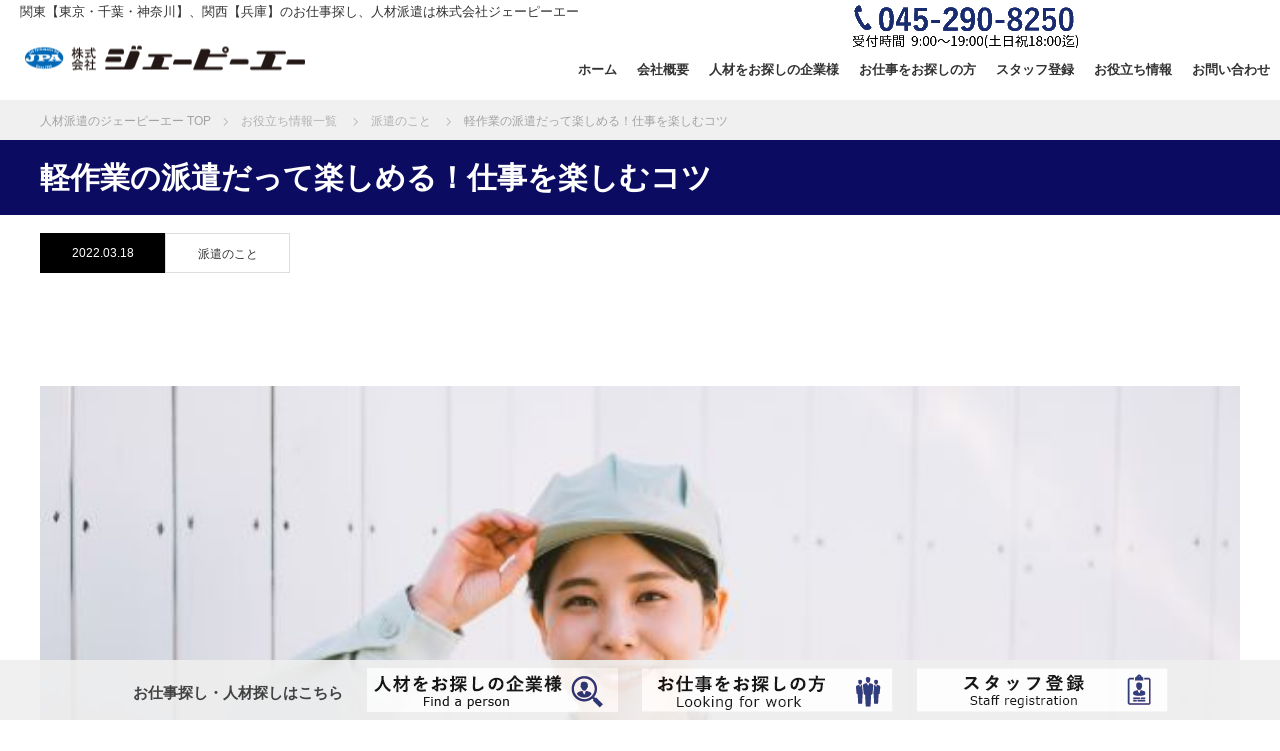

--- FILE ---
content_type: text/html; charset=UTF-8
request_url: http://www.jpa-ltd.co.jp/135-2/
body_size: 37169
content:
<!DOCTYPE html>
<html class="pc" lang="ja">
<head>
<meta charset="UTF-8">
<!--[if IE]><meta http-equiv="X-UA-Compatible" content="IE=edge"><![endif]-->
<meta name="viewport" content="width=device-width">
<title>軽作業の派遣だって楽しめる！仕事を楽しむコツ | 横浜・船橋・神戸の日払い派遣のジェーピーエー</title>
<link rel="pingback" href="http://www.jpa-ltd.co.jp/xmlrpc.php">
<link href="https://use.fontawesome.com/releases/v5.0.6/css/all.css" rel="stylesheet">
<link rel="stylesheet" type="text/css" href="http://www.jpa-ltd.co.jp/wp-content/themes/jpa/css/print.css" media="print">
<script src="https://ajax.googleapis.com/ajax/libs/jquery/1.12.4/jquery.min.js"></script>
<script type="text/javascript" src="http://www.jpa-ltd.co.jp/wp-content/themes/jpa/js/jquery.rwdImageMaps.min.js"></script>
<script>
$(document).ready(function(e) {
    $('img[usemap]').rwdImageMaps();
});
</script>

<!-- All in One SEO Pack 2.6.1 by Michael Torbert of Semper Fi Web Design[210,264] -->
<link rel="canonical" href="http://www.jpa-ltd.co.jp/135-2/" />
			<script type="text/javascript" >
				window.ga=window.ga||function(){(ga.q=ga.q||[]).push(arguments)};ga.l=+new Date;
				ga('create', 'UA-143314750-1', 'auto');
				// Plugins
				
				ga('send', 'pageview');
			</script>
			<script async src="https://www.google-analytics.com/analytics.js"></script>
			<!-- /all in one seo pack -->
<link rel='dns-prefetch' href='//s.w.org' />
<link rel="alternate" type="application/rss+xml" title="横浜・船橋・神戸の日払い派遣のジェーピーエー &raquo; フィード" href="http://www.jpa-ltd.co.jp/feed/" />
<link rel="alternate" type="application/rss+xml" title="横浜・船橋・神戸の日払い派遣のジェーピーエー &raquo; コメントフィード" href="http://www.jpa-ltd.co.jp/comments/feed/" />
		<script type="text/javascript">
			window._wpemojiSettings = {"baseUrl":"https:\/\/s.w.org\/images\/core\/emoji\/11\/72x72\/","ext":".png","svgUrl":"https:\/\/s.w.org\/images\/core\/emoji\/11\/svg\/","svgExt":".svg","source":{"concatemoji":"http:\/\/www.jpa-ltd.co.jp\/wp-includes\/js\/wp-emoji-release.min.js?ver=4.9.26"}};
			!function(e,a,t){var n,r,o,i=a.createElement("canvas"),p=i.getContext&&i.getContext("2d");function s(e,t){var a=String.fromCharCode;p.clearRect(0,0,i.width,i.height),p.fillText(a.apply(this,e),0,0);e=i.toDataURL();return p.clearRect(0,0,i.width,i.height),p.fillText(a.apply(this,t),0,0),e===i.toDataURL()}function c(e){var t=a.createElement("script");t.src=e,t.defer=t.type="text/javascript",a.getElementsByTagName("head")[0].appendChild(t)}for(o=Array("flag","emoji"),t.supports={everything:!0,everythingExceptFlag:!0},r=0;r<o.length;r++)t.supports[o[r]]=function(e){if(!p||!p.fillText)return!1;switch(p.textBaseline="top",p.font="600 32px Arial",e){case"flag":return s([55356,56826,55356,56819],[55356,56826,8203,55356,56819])?!1:!s([55356,57332,56128,56423,56128,56418,56128,56421,56128,56430,56128,56423,56128,56447],[55356,57332,8203,56128,56423,8203,56128,56418,8203,56128,56421,8203,56128,56430,8203,56128,56423,8203,56128,56447]);case"emoji":return!s([55358,56760,9792,65039],[55358,56760,8203,9792,65039])}return!1}(o[r]),t.supports.everything=t.supports.everything&&t.supports[o[r]],"flag"!==o[r]&&(t.supports.everythingExceptFlag=t.supports.everythingExceptFlag&&t.supports[o[r]]);t.supports.everythingExceptFlag=t.supports.everythingExceptFlag&&!t.supports.flag,t.DOMReady=!1,t.readyCallback=function(){t.DOMReady=!0},t.supports.everything||(n=function(){t.readyCallback()},a.addEventListener?(a.addEventListener("DOMContentLoaded",n,!1),e.addEventListener("load",n,!1)):(e.attachEvent("onload",n),a.attachEvent("onreadystatechange",function(){"complete"===a.readyState&&t.readyCallback()})),(n=t.source||{}).concatemoji?c(n.concatemoji):n.wpemoji&&n.twemoji&&(c(n.twemoji),c(n.wpemoji)))}(window,document,window._wpemojiSettings);
		</script>
		<style type="text/css">
img.wp-smiley,
img.emoji {
	display: inline !important;
	border: none !important;
	box-shadow: none !important;
	height: 1em !important;
	width: 1em !important;
	margin: 0 .07em !important;
	vertical-align: -0.1em !important;
	background: none !important;
	padding: 0 !important;
}
</style>
<link rel='stylesheet' id='style-css'  href='http://www.jpa-ltd.co.jp/wp-content/themes/jpa/style.css?ver=1.4.4' type='text/css' media='all' />
<link rel='stylesheet' id='contact-form-7-css'  href='http://www.jpa-ltd.co.jp/wp-content/plugins/contact-form-7/includes/css/styles.css?ver=5.0.2' type='text/css' media='all' />
<link rel='stylesheet' id='contact-form-7-confirm-css'  href='http://www.jpa-ltd.co.jp/wp-content/plugins/contact-form-7-add-confirm/includes/css/styles.css?ver=5.1' type='text/css' media='all' />
<script type='text/javascript' src='http://www.jpa-ltd.co.jp/wp-includes/js/jquery/jquery.js?ver=1.12.4'></script>
<script type='text/javascript' src='http://www.jpa-ltd.co.jp/wp-includes/js/jquery/jquery-migrate.min.js?ver=1.4.1'></script>
<link rel='https://api.w.org/' href='http://www.jpa-ltd.co.jp/wp-json/' />
<link rel='shortlink' href='http://www.jpa-ltd.co.jp/?p=1286' />
<link rel="alternate" type="application/json+oembed" href="http://www.jpa-ltd.co.jp/wp-json/oembed/1.0/embed?url=http%3A%2F%2Fwww.jpa-ltd.co.jp%2F135-2%2F" />
<link rel="alternate" type="text/xml+oembed" href="http://www.jpa-ltd.co.jp/wp-json/oembed/1.0/embed?url=http%3A%2F%2Fwww.jpa-ltd.co.jp%2F135-2%2F&#038;format=xml" />
<link rel="Shortcut Icon" type="image/x-icon" href="//153.126.214.88/jpa/wp-content/uploads/2018/09/jpaicon.png" />

<link rel="stylesheet" href="http://www.jpa-ltd.co.jp/wp-content/themes/jpa/css/design-plus.css?ver=1.4.4">
<link rel="stylesheet" href="http://www.jpa-ltd.co.jp/wp-content/themes/jpa/css/sns-botton.css?ver=1.4.4">
<link rel="stylesheet" href="https://fonts.googleapis.com/css?family=Roboto:100,300">
<link rel="stylesheet" media="screen and (max-width:770px)" href="http://www.jpa-ltd.co.jp/wp-content/themes/jpa/css/responsive.css?ver=1.4.4">
<link rel="stylesheet" media="screen and (max-width:770px)" href="http://www.jpa-ltd.co.jp/wp-content/themes/jpa/css/footer-bar.css?ver=1.4.4">

<script src="http://www.jpa-ltd.co.jp/wp-content/themes/jpa/js/jquery.easing.1.3.js?ver=1.4.4"></script>
<script src="http://www.jpa-ltd.co.jp/wp-content/themes/jpa/js/jscript.js?ver=1.4.4"></script>
<script src="http://www.jpa-ltd.co.jp/wp-content/themes/jpa/js/comment.js?ver=1.4.4"></script>
<script src="http://www.jpa-ltd.co.jp/wp-content/themes/jpa/js/header_fix.js?ver=1.4.4"></script>

<style type="text/css">
body, input, textarea { font-family: "Segoe UI", Verdana, "游ゴシック", YuGothic, "Hiragino Kaku Gothic ProN", Meiryo, sans-serif; }
.rich_font { font-family: "Hiragino Sans", "ヒラギノ角ゴ ProN", "Hiragino Kaku Gothic ProN", "游ゴシック", YuGothic, "メイリオ", Meiryo, sans-serif; font-weight: 100;
}

body { font-size:15px; }

.pc #header .logo { font-size:21px; }
.pc #footer_top .logo { font-size:21px; }
.mobile #header .logo { font-size:18px; }

#blog_list li .image img, #related_post li a.image img, .styled_post_list1 .image img, #recent_news .image img, .project_list_widget .image img, .index_box_list .image img, #project_list .image img, #previous_next_post .image img {
  -webkit-transition: all 0.75s ease; -moz-transition: all 0.75s ease; transition: all 0.75s ease;
  -webkit-transform: scale(1); -moz-transform: scale(1); -ms-transform: scale(1); -o-transform: scale(1); transform: scale(1);
  -webkit-backface-visibility:hidden; backface-visibility:hidden;
}
#blog_list li .image:hover img, #related_post li a.image:hover img, .styled_post_list1 .image:hover img, #recent_news .image:hover img, .project_list_widget .image:hover img, .index_box_list .image:hover img, #project_list .image:hover img, #previous_next_post .image:hover img {
  -webkit-transform: scale(1.2); -moz-transform: scale(1.2); -ms-transform: scale(1.2); -o-transform: scale(1.2); transform: scale(1.2);
}

.pc #global_menu > ul > li > a { color:#333333; }

#post_title { font-size:30px; }
.post_content { font-size:15px; }

a:hover, #comment_header ul li a:hover, .pc #global_menu > ul > li.active > a, .pc #global_menu li.current-menu-item > a, .pc #global_menu > ul > li > a:hover, #header_logo .logo a:hover, #bread_crumb li.home a:hover:before, #bread_crumb li a:hover,
 #archive_news_list li a .entry-date, #related_post li .title a:hover, #comment_headline, #footer_widget .footer_headline, .index_news_list ol a .entry-date, .footer_menu li:first-child a, .footer_menu li:only-child a, .color_headline, #project_title, #project_list .title span.project_title, .post_content a
  { color:#0B0B61; }

.post_content a:hover
{ color:#F5C51D; }

.pc #global_menu ul ul a, #return_top a:hover, .next_page_link a:hover, .collapse_category_list li a:hover .count, .slick-arrow:hover, #blog_list .category a:hover, #index_blog .index_blog_link:hover, #footer_address .button:hover, #post_meta_top .category a:hover,
 #archive_news_list .headline, .side_headline, #previous_next_page a:hover, .page_navi a:hover, .page_navi span.current, .page_navi p.back a:hover, .collapse_category_list li a:hover .count, .mobile #global_menu li a:hover,
  #wp-calendar td a:hover, #wp-calendar #prev a:hover, #wp-calendar #next a:hover, .widget_search #search-btn input:hover, .widget_search #searchsubmit:hover, .side_widget.google_search #searchsubmit:hover,
   #submit_comment:hover, #comment_header ul li a:hover, #comment_header ul li.comment_switch_active a, #comment_header #comment_closed p, #post_pagination a:hover, #post_pagination p, a.menu_button:hover, .mobile .footer_menu a:hover, .mobile #footer_menu_bottom li a:hover,
  .project_pager a:hover, #project_catgory_sort li a.active, #project_catgory_sort li a:hover, #project_catgory_sort li.current-cat a, #project_side_content h3
 { background-color:#0B0B61; }

.pc #global_menu ul ul a:hover, .index_news_list a.archive_link:hover
 { background-color:#F5C51D; }

#recent_news .headline, .index_news_list .headline, #blog_list .date, #post_meta_top .date, #related_post
 { background-color:#000000; }

.index_news_list a.archive_link, #index_blog .index_blog_link, .page_navi p.back a
{ background-color:#BBBBBB; }

#comment_textarea textarea:focus, #guest_info input:focus, #comment_header ul li a:hover, #comment_header ul li.comment_switch_active a, #comment_header #comment_closed p, #post_meta_top .category a:hover, #project_catgory_sort .current-cat, #project_catgory_sort li:hover, #project_catgory_sort .current-cat:last-child, #post_pagination p, #post_pagination a:hover, .page_navi span.current, .page_navi a:hover
 { border-color:#0B0B61; }
#project_catgory_sort .current-cat + li, #project_catgory_sort li:hover + li, .page_navi .current-cat + li a
{ border-left-color:#0B0B61; }

@media screen and (max-width:600px) {
  #project_catgory_sort .current-cat { border-right-color:#0B0B61!important; }
}

#comment_header ul li.comment_switch_active a:after, #comment_header #comment_closed p:after
 { border-color:#0B0B61 transparent transparent transparent; }

.collapse_category_list li a:before
 { border-color: transparent transparent transparent #0B0B61; }


#site_loader_spinner { border:4px solid rgba(11,11,97,0.2); border-top-color:#0B0B61; }


</style>





<style type="text/css"></style></head>
<body id="body" class="post-template-default single single-post postid-1286 single-format-standard fix_top mobile_header_fix">


 <div id="header" style="background-color: rgba(255, 255, 255, 0.7);">
  <div id="header_inner" class="clearfix">
	  	  <div id="google_translate_element"></div>
	  <script type="text/javascript">
function googleTranslateElementInit() {
  new google.translate.TranslateElement({pageLanguage: 'ja', includedLanguages: 'en,ja,th,vi', layout: google.translate.TranslateElement.InlineLayout.SIMPLE}, 'google_translate_element');
}
</script>
	  <script type="text/javascript" src="//translate.google.com/translate_a/element.js?cb=googleTranslateElementInit"></script>
	 <div id="head_desc" class="pcv">関東【東京・千葉・神奈川】、関西【兵庫】のお仕事探し、人材派遣は株式会社ジェーピーエー</div>
   <div id="logo_image">
 <h1 class="logo">
  <a href="http://www.jpa-ltd.co.jp/" title="横浜・船橋・神戸の日払い派遣のジェーピーエー" data-label="横浜・船橋・神戸の日払い派遣のジェーピーエー"><img class="h_logo" src="http://www.jpa-ltd.co.jp/wp-content/uploads/2018/07/logo.png?1768442368" alt="横浜・船橋・神戸の日払い派遣のジェーピーエー" title="横浜・船橋・神戸の日払い派遣のジェーピーエー" /></a>
 </h1>
</div>
   
   <div id="global_menu">
	        <ul id="menu-headernavigation" class="menu"><li id="menu-item-19" class="menu-item menu-item-type-custom menu-item-object-custom menu-item-home menu-item-19"><a href="http://www.jpa-ltd.co.jp/">ホーム</a></li>
<li id="menu-item-26" class="menu-item menu-item-type-post_type menu-item-object-page menu-item-has-children menu-item-26"><a href="http://www.jpa-ltd.co.jp/company/">会社概要</a>
<ul class="sub-menu">
	<li id="menu-item-25" class="menu-item menu-item-type-post_type menu-item-object-page menu-item-25"><a href="http://www.jpa-ltd.co.jp/company/greet/">代表挨拶</a></li>
	<li id="menu-item-424" class="menu-item menu-item-type-post_type menu-item-object-page menu-item-424"><a href="http://www.jpa-ltd.co.jp/base/">拠点 / 関連会社紹介</a></li>
</ul>
</li>
<li id="menu-item-24" class="menu-item menu-item-type-post_type menu-item-object-page menu-item-24"><a href="http://www.jpa-ltd.co.jp/enterprise/">人材をお探しの企業様</a></li>
<li id="menu-item-221" class="menu-item menu-item-type-custom menu-item-object-custom menu-item-has-children menu-item-221"><a href="http://job.jpa-ltd.co.jp/">お仕事をお探しの方</a>
<ul class="sub-menu">
	<li id="menu-item-433" class="menu-item menu-item-type-post_type menu-item-object-page menu-item-433"><a href="http://www.jpa-ltd.co.jp/base/">登録オフィス</a></li>
</ul>
</li>
<li id="menu-item-23" class="menu-item menu-item-type-post_type menu-item-object-page menu-item-23"><a href="http://www.jpa-ltd.co.jp/register/">スタッフ登録</a></li>
<li id="menu-item-22" class="menu-item menu-item-type-post_type menu-item-object-page current_page_parent menu-item-22"><a href="http://www.jpa-ltd.co.jp/recommend/">お役立ち情報</a></li>
<li id="menu-item-21" class="menu-item menu-item-type-post_type menu-item-object-page menu-item-21"><a href="http://www.jpa-ltd.co.jp/contact/">お問い合わせ</a></li>
</ul>	 
	   	 <div class="head_contact pcv">
	 <a href="tel:045-290-8250"><img src="http://www.jpa-ltd.co.jp/wp-content/themes/jpa/images/headtel.png"></a>
	 </div>
	    
   </div>
   <a href="#" class="menu_button"><span>menu</span></a>
     </div>
	 

 </div><!-- END #header -->

 
 <div id="main_contents" class="clearfix">


<div id="bread_crumb">

<ul class="clearfix">
 <li itemscope="itemscope" itemtype="http://data-vocabulary.org/Breadcrumb" class="home"><a itemprop="url" href="http://www.jpa-ltd.co.jp/"><span itemprop="title">ホーム</span></a></li>

 <li itemscope="itemscope" itemtype="http://data-vocabulary.org/Breadcrumb"><a itemprop="url" href="http://www.jpa-ltd.co.jp/recommend/">お役立ち情報一覧</a></li>
 <li itemscope="itemscope" itemtype="http://data-vocabulary.org/Breadcrumb">
     <a itemprop="url" href="http://www.jpa-ltd.co.jp/category/haken/"><span itemprop="title">派遣のこと</span></a>
       </li>
 <li class="last">軽作業の派遣だって楽しめる！仕事を楽しむコツ</li>

</ul>
</div>

<div class="page_top">
<div class="page_top_inner">
 
  <h2 id="post_title" class="rich_font">軽作業の派遣だって楽しめる！仕事を楽しむコツ</h2>
 </div>
</div>
<div id="main_col" class="clearfix">


 
 <div id="article">

    <ul id="post_meta_top" class="clearfix">
	<li class="date"><time class="entry-date updated" datetime="2022-03-18T16:41:33+00:00">2022.03.18</time></li>	<li class="category"><a href="http://www.jpa-ltd.co.jp/category/haken/">派遣のこと</a>
</li>  </ul>
  
  <h2 id="post_title" class="rich_font">軽作業の派遣だって楽しめる！仕事を楽しむコツ</h2>

      <div id="post_image">
   <img width="627" height="417" src="http://www.jpa-ltd.co.jp/wp-content/uploads/2022/03/135.jpg" class="attachment-size8 size-size8 wp-post-image" alt="" srcset="http://www.jpa-ltd.co.jp/wp-content/uploads/2022/03/135.jpg 627w, http://www.jpa-ltd.co.jp/wp-content/uploads/2022/03/135-300x200.jpg 300w" sizes="(max-width: 627px) 100vw, 627px" />  </div>
    
  
    
  <div class="post_content clearfix">
   <p>派遣の軽作業を始めたものの、思っていたよりもきつい、単純作業に飽きてしまったなど、楽しみを見出せない人が一定数います。そんなときは楽しいと思える工夫を取り入れましょう。</p>
<p>今回は、軽作業の派遣業務を楽しくこなすためのコツをご紹介いたします。</p>
<p>&nbsp;</p>
<p><strong><span style="font-size: 14pt;">軽作業の派遣を楽しむ方法</span></strong></p>
<p>楽しむ方法の例を紹介しますので、取り組みやすそうなものがあればチャレンジしてみてください。</p>
<p>&nbsp;</p>
<p>・スピードを意識してみる</p>
<p>仕事へのモチベーションを上げるためにも、自分なりにノルマを作って達成するようにしてみましょう。</p>
<p>&nbsp;</p>
<p>例えば、スピードを意識して作業をしてみるとゲームをクリアするような感覚で仕事をこなすことができます。目の前の作業に集中することで、時間が早く過ぎたように感じられるでしょう。</p>
<p>&nbsp;</p>
<p>・作業の意味について考えてみる</p>
<p>言われた作業をこなしているだけでは、仕事に情熱はもてません。なぜその作業が必要なのか、どうすれば質のよいサービスにつながるかを考えることで、仕事への責任感が生まれます。何も考えずに作業していたときに比べてやりがいを感じられるようになるでしょう。期間に制限のある派遣社員だからこそ、有意義な仕事ができるように工夫をすることが大切です。</p>
<p>&nbsp;</p>
<p><strong><span style="font-size: 14pt;">初心者でも楽しめる軽作業はどれ？</span></strong></p>
<p>派遣社員が担当する軽作業には、さまざまな仕事があります。初心者でも楽しめる軽作業の中で、代表的なものを4つご紹介いたします。</p>
<p>&nbsp;</p>
<p>①食品工場</p>
<p>食品工場でライン製造や検品をします。パン、ケーキ、コンビニのお弁当やお惣菜、お菓子などの製造業務です。身近な製品を扱うことも多く、製造過程を楽しみながら作業できるでしょう。</p>
<p>&nbsp;</p>
<p>②ピッキング</p>
<p>倉庫に保管されている商品を、指示書の通りにピックアップします。小さな商品を集める作業は、体力に自信のない方でも無理なく働くことが可能です。フォークリフトの免許があれば、より高時給も期待できるでしょう。</p>
<p>&nbsp;</p>
<p>③検品</p>
<p>できあがった製品に不備や不具合、異物が入っていないかチェックする作業です。検品は、エンドユーザーからの信頼につながる重要な仕事と言えます。力仕事ではないので、女性も多く働いています。</p>
<p>&nbsp;</p>
<p>④仕分け</p>
<p>配送センターなどに入ってきた荷物を指示通りに仕分けする、軽作業の中でも比較的体力が必要な業務です。フォークリフトの免許があると優遇される可能性があります。</p>
<p>&nbsp;</p>
<p><span style="font-size: 14pt;"><strong>まとめ</strong></span></p>
<p>軽作業は、自分が担当した製品を店頭で見つけたとき、社会貢献をしている喜びを味わえるでしょう。神戸には多くの工場や倉庫があります。軽作業の派遣を始めるなら、環境が整っている神戸周辺がおすすめです。</p>
<p>&nbsp;</p>
<p>【 株式会社ジェーピーエー】</p>
<p>横浜本社　　 TEL:045-290-8250</p>
<p>西船橋支店　TEL:047-495-8484</p>
<p>神戸支店　　 TEL:078-265-1549</p>
<p>営業時間：平日9時～20時”</p>
<p>&nbsp;</p>
     </div>

    <div class="single_share clearfix" id="single_share_bottom">
   <div class="share-type1 share-btm">
 
	<div class="sns mt10 mb45">
		<ul class="type1 clearfix">
			<li class="twitter">
				<a href="http://twitter.com/share?text=%E8%BB%BD%E4%BD%9C%E6%A5%AD%E3%81%AE%E6%B4%BE%E9%81%A3%E3%81%A0%E3%81%A3%E3%81%A6%E6%A5%BD%E3%81%97%E3%82%81%E3%82%8B%EF%BC%81%E4%BB%95%E4%BA%8B%E3%82%92%E6%A5%BD%E3%81%97%E3%82%80%E3%82%B3%E3%83%84&url=http%3A%2F%2Fwww.jpa-ltd.co.jp%2F135-2%2F&via=&tw_p=tweetbutton&related=" onclick="javascript:window.open(this.href, '', 'menubar=no,toolbar=no,resizable=yes,scrollbars=yes,height=400,width=600');return false;"><i class="icon-twitter"></i><span class="ttl">Tweet</span><span class="share-count"></span></a>
			</li>
			<li class="facebook">
				<a href="//www.facebook.com/sharer/sharer.php?u=http://www.jpa-ltd.co.jp/135-2/&amp;t=%E8%BB%BD%E4%BD%9C%E6%A5%AD%E3%81%AE%E6%B4%BE%E9%81%A3%E3%81%A0%E3%81%A3%E3%81%A6%E6%A5%BD%E3%81%97%E3%82%81%E3%82%8B%EF%BC%81%E4%BB%95%E4%BA%8B%E3%82%92%E6%A5%BD%E3%81%97%E3%82%80%E3%82%B3%E3%83%84" class="facebook-btn-icon-link" target="blank" rel="nofollow"><i class="icon-facebook"></i><span class="ttl">Share</span><span class="share-count"></span></a>
			</li>
			<li class="hatebu">
				<a href="http://b.hatena.ne.jp/add?mode=confirm&url=http%3A%2F%2Fwww.jpa-ltd.co.jp%2F135-2%2F" onclick="javascript:window.open(this.href, '', 'menubar=no,toolbar=no,resizable=yes,scrollbars=yes,height=400,width=510');return false;" ><i class="icon-hatebu"></i><span class="ttl">Hatena</span><span class="share-count"></span></a>
			</li>
			<li class="rss">
				<a href="http://www.jpa-ltd.co.jp/feed/" target="blank"><i class="icon-rss"></i><span class="ttl">RSS</span></a>
			</li>
			<li class="pinterest">
				<a rel="nofollow" href="https://social-plugins.line.me/lineit/share?url=http://lien-sec.com/"><i class="icon-pinterest"></i><span class="ttl">Line</span></a>
			</li>
		</ul>
	</div>
</div>
  </div>
  


    <div id="previous_next_post" class="clearfix">
   <div class='prev_post'><a href='http://www.jpa-ltd.co.jp/134-2/' title='未経験だと派遣事務は難しい？求められるスキルとは'><div class='image'><img width="200" height="200" src="http://www.jpa-ltd.co.jp/wp-content/uploads/2022/03/134-200x200.jpg" class="attachment-size1 size-size1 wp-post-image" alt="" srcset="http://www.jpa-ltd.co.jp/wp-content/uploads/2022/03/134-200x200.jpg 200w, http://www.jpa-ltd.co.jp/wp-content/uploads/2022/03/134-150x150.jpg 150w, http://www.jpa-ltd.co.jp/wp-content/uploads/2022/03/134-300x300.jpg 300w, http://www.jpa-ltd.co.jp/wp-content/uploads/2022/03/134-120x120.jpg 120w" sizes="(max-width: 200px) 100vw, 200px" /></div><div class='title'><span>未経験だと派遣事務は難しい？求められるスキルとは</span></div></a></div>
<div class='next_post'><a href='http://www.jpa-ltd.co.jp/136-2/' title='横浜で派遣をするなら派遣法も知っておこう'><div class='image'><img width="200" height="200" src="http://www.jpa-ltd.co.jp/wp-content/uploads/2022/04/136-200x200.jpg" class="attachment-size1 size-size1 wp-post-image" alt="" srcset="http://www.jpa-ltd.co.jp/wp-content/uploads/2022/04/136-200x200.jpg 200w, http://www.jpa-ltd.co.jp/wp-content/uploads/2022/04/136-150x150.jpg 150w, http://www.jpa-ltd.co.jp/wp-content/uploads/2022/04/136-300x300.jpg 300w, http://www.jpa-ltd.co.jp/wp-content/uploads/2022/04/136-120x120.jpg 120w" sizes="(max-width: 200px) 100vw, 200px" /></div><div class='title'><span>横浜で派遣をするなら派遣法も知っておこう</span></div></a></div>
  </div>
  
 </div><!-- END #article -->

  
 
  <div id="related_post">
  <h3 class="headline"><span>関連記事</span></h3>
  <ol class="clearfix">
      <li class="clearfix num1">
    <a class="image" href="http://www.jpa-ltd.co.jp/9-2/"><img width="490" height="300" src="http://www.jpa-ltd.co.jp/wp-content/uploads/2018/09/3_1-490x300.jpg" class="attachment-size9 size-size9 wp-post-image" alt="" /></a>
    <div class="desc">
     <h4 class="title"><a href="http://www.jpa-ltd.co.jp/9-2/" name="">女性が派遣社員として働くメリット・デメリット</a></h4>
    </div>
   </li>
      <li class="clearfix num2">
    <a class="image" href="http://www.jpa-ltd.co.jp/43-2/"><img width="490" height="300" src="http://www.jpa-ltd.co.jp/wp-content/uploads/2019/09/1-1-1-490x300.jpg" class="attachment-size9 size-size9 wp-post-image" alt="" /></a>
    <div class="desc">
     <h4 class="title"><a href="http://www.jpa-ltd.co.jp/43-2/" name="">40代女性の派遣でおすすめの業務3選と仕事を始める際のポイント</a></h4>
    </div>
   </li>
      <li class="clearfix num3">
    <a class="image" href="http://www.jpa-ltd.co.jp/139-2/"><img width="490" height="300" src="http://www.jpa-ltd.co.jp/wp-content/uploads/2022/05/139-490x300.jpg" class="attachment-size9 size-size9 wp-post-image" alt="" /></a>
    <div class="desc">
     <h4 class="title"><a href="http://www.jpa-ltd.co.jp/139-2/" name="">初めて派遣で働く方必見！派遣応募から開始までの流れ</a></h4>
    </div>
   </li>
      <li class="clearfix num4">
    <a class="image" href="http://www.jpa-ltd.co.jp/172-2/"><img width="490" height="300" src="http://www.jpa-ltd.co.jp/wp-content/uploads/2023/04/172-490x300.jpg" class="attachment-size9 size-size9 wp-post-image" alt="" /></a>
    <div class="desc">
     <h4 class="title"><a href="http://www.jpa-ltd.co.jp/172-2/" name="">共働きなら派遣が働きやすい？うまく働くコツとは</a></h4>
    </div>
   </li>
      <li class="clearfix num5">
    <a class="image" href="http://www.jpa-ltd.co.jp/93-2/"><img width="490" height="300" src="http://www.jpa-ltd.co.jp/wp-content/uploads/2021/01/j93-490x300.jpg" class="attachment-size9 size-size9 wp-post-image" alt="" /></a>
    <div class="desc">
     <h4 class="title"><a href="http://www.jpa-ltd.co.jp/93-2/" name="">派遣とバイトは掛け持ちしていいの？3つの注意点を徹底解説</a></h4>
    </div>
   </li>
      <li class="clearfix num6">
    <a class="image" href="http://www.jpa-ltd.co.jp/150-2/"><img width="490" height="300" src="http://www.jpa-ltd.co.jp/wp-content/uploads/2022/08/150-490x300.jpg" class="attachment-size9 size-size9 wp-post-image" alt="" /></a>
    <div class="desc">
     <h4 class="title"><a href="http://www.jpa-ltd.co.jp/150-2/" name="">友達と一緒に派遣で働くことはできる？求人探しのポイント</a></h4>
    </div>
   </li>
     </ol>
 </div>
  
 

 	


</div><!-- END #main_col -->


 </div><!-- END #main_contents -->

	<div id="footerFloatingMenu" class="spv2">
<div class="flbottom">
	<ul>
	<li><a href="http://www.jpa-ltd.co.jp/enterprise/"><img src="http://www.jpa-ltd.co.jp/wp-content/themes/jpa/images/spfbf01.jpg"></a></li>
	<li><a href="http://job.jpa-ltd.co.jp/"><img src="http://www.jpa-ltd.co.jp/wp-content/themes/jpa/images/spfbf02.png"></a></li>
	<li><a href="http://www.jpa-ltd.co.jp/register/"><img src="http://www.jpa-ltd.co.jp/wp-content/themes/jpa/images/spfbf03.png"></a></li>
	<li><a href="tel:045-290-8250"><img src="http://www.jpa-ltd.co.jp/wp-content/themes/jpa/images/spfbf04.png"></a></li>
		</div>
</div>

<div id="footerFloatingMenu2" class="pcv">
<div class="footerFloatingMenu_inner">
	<p class="Footer_a"><strong>お仕事探し・人材探しはこちら</strong></p>
	<p class="Footer_b"><a href="http://www.jpa-ltd.co.jp/enterprise/"><img src="http://www.jpa-ltd.co.jp/wp-content/themes/jpa/images/fbf01.jpg"></a></p>
	<p class="Footer_c"><a href="http://job.jpa-ltd.co.jp/"><img src="http://www.jpa-ltd.co.jp/wp-content/themes/jpa/images/fbf02.png"></a></p>
	<p class="Footer_d"><a href="http://www.jpa-ltd.co.jp/register/"><img src="http://www.jpa-ltd.co.jp/wp-content/themes/jpa/images/fbf03.png"></a></p>
	</div>
		</div>
<div></div>



<script>
jQuery(function() {
    var topBtn = jQuery('#footerFloatingMenu');
    topBtn.hide();
    jQuery(window).scroll(function () {
        if (jQuery(this).scrollTop()) { // 200pxで表示
            topBtn.fadeIn();
        } else {
            topBtn.fadeOut();
        }
    });
});
</script>
		
		

 <div id="footer_top">
	
	
	<div class="head_menu_area">
		<div class="top_inner pd15">
			<ul class="flex">
				<li><a href="http://www.jpa-ltd.co.jp/enterprise/"><img src="http://www.jpa-ltd.co.jp/wp-content/themes/jpa/images/hm01.jpg"></a></li>
				<li><a href="http://job.jpa-ltd.co.jp/"><img src="http://www.jpa-ltd.co.jp/wp-content/themes/jpa/images/hm02.png"></a></li>
				<li><a href="http://www.jpa-ltd.co.jp/register/"><img src="http://www.jpa-ltd.co.jp/wp-content/themes/jpa/images/hm03.png"></a></li>
				<li><a href="http://www.jpa-ltd.co.jp/recommend/"><img src="http://www.jpa-ltd.co.jp/wp-content/themes/jpa/images/hm04.png"></a></li>
			</ul>
		</div>
	</div>
  <div id="footer_top_inner" class="clearfix">
	  
	  

   <div id="footer_menu_widget_area">

      <div id="footer_menu" class="clearfix">
        <div id="footer-menu1" class="footer_menu clearfix">
     <ul id="menu-footernavi1" class="menu"><li id="menu-item-294" class="menu-item menu-item-type-post_type menu-item-object-page menu-item-home menu-item-294"><a href="http://www.jpa-ltd.co.jp/">人材派遣のジェーピーエー TOP</a></li>
<li id="menu-item-156" class="menu-item menu-item-type-post_type menu-item-object-page menu-item-156"><a href="http://www.jpa-ltd.co.jp/enterprise/">人材をお探しの企業様</a></li>
<li id="menu-item-222" class="menu-item menu-item-type-custom menu-item-object-custom menu-item-222"><a href="http://job.jpa-ltd.co.jp/">お仕事をお探しの方</a></li>
<li id="menu-item-158" class="menu-item menu-item-type-post_type menu-item-object-page menu-item-158"><a href="http://www.jpa-ltd.co.jp/register/">スタッフ登録</a></li>
<li id="menu-item-159" class="menu-item menu-item-type-post_type menu-item-object-page current_page_parent menu-item-159"><a href="http://www.jpa-ltd.co.jp/recommend/">お役立ち情報</a></li>
<li id="menu-item-231" class="menu-item menu-item-type-post_type menu-item-object-page menu-item-231"><a href="http://www.jpa-ltd.co.jp/mechanism/">人材派遣の仕組み</a></li>
<li id="menu-item-160" class="menu-item menu-item-type-post_type menu-item-object-page menu-item-160"><a href="http://www.jpa-ltd.co.jp/merit/">派遣で働くメリット</a></li>
<li id="menu-item-161" class="menu-item menu-item-type-post_type menu-item-object-page menu-item-161"><a href="http://www.jpa-ltd.co.jp/temporary-worker/">紹介予定派遣とは</a></li>
<li id="menu-item-162" class="menu-item menu-item-type-post_type menu-item-object-page menu-item-162"><a href="http://www.jpa-ltd.co.jp/flow/">登録から就業までの流れ</a></li>
<li id="menu-item-163" class="menu-item menu-item-type-post_type menu-item-object-page menu-item-163"><a href="http://www.jpa-ltd.co.jp/flow-recruiter/">ご利用の流れ</a></li>
<li id="menu-item-164" class="menu-item menu-item-type-post_type menu-item-object-page menu-item-164"><a href="http://www.jpa-ltd.co.jp/job/">ご紹介職種</a></li>
</ul>    </div>
            <div id="footer-menu2" class="footer_menu clearfix">
     <ul id="menu-footernavi2" class="menu"><li id="menu-item-165" class="menu-item menu-item-type-post_type menu-item-object-page menu-item-165"><a href="http://www.jpa-ltd.co.jp/faq/">よくある質問</a></li>
<li id="menu-item-166" class="menu-item menu-item-type-post_type menu-item-object-page menu-item-166"><a href="http://www.jpa-ltd.co.jp/voice/">登録者の声</a></li>
<li id="menu-item-167" class="menu-item menu-item-type-post_type menu-item-object-page menu-item-167"><a href="http://www.jpa-ltd.co.jp/customers-voice/">お客様の声</a></li>
<li id="menu-item-168" class="menu-item menu-item-type-post_type menu-item-object-page menu-item-168"><a href="http://www.jpa-ltd.co.jp/contact/">お問い合わせ</a></li>
<li id="menu-item-169" class="menu-item menu-item-type-post_type menu-item-object-page menu-item-169"><a href="http://www.jpa-ltd.co.jp/company/greet/">代表挨拶</a></li>
<li id="menu-item-170" class="menu-item menu-item-type-post_type menu-item-object-page menu-item-170"><a href="http://www.jpa-ltd.co.jp/company/">会社概要</a></li>
<li id="menu-item-171" class="menu-item menu-item-type-post_type menu-item-object-page menu-item-171"><a href="http://www.jpa-ltd.co.jp/base/">拠点 / 関連会社紹介</a></li>
<li id="menu-item-172" class="menu-item menu-item-type-post_type menu-item-object-page menu-item-172"><a href="http://www.jpa-ltd.co.jp/reason/">ジェーピーエーが選ばれる理由</a></li>
<li id="menu-item-173" class="menu-item menu-item-type-post_type menu-item-object-page menu-item-173"><a href="http://www.jpa-ltd.co.jp/privacy-policy/">個人情報保護方針</a></li>
<li id="menu-item-174" class="menu-item menu-item-type-post_type menu-item-object-page menu-item-174"><a href="http://www.jpa-ltd.co.jp/margin/">労働者派遣事業に関わる情報</a></li>
</ul>    </div>
               </div>
   
      <div id="footer_widget">
    <div class="widget_text side_widget clearfix widget_custom_html" id="custom_html-2">
<div class="textwidget custom-html-widget"><iframe src="https://www.google.com/maps/embed?pb=!1m18!1m12!1m3!1d207652.39707731508!2d139.65131528106218!3d35.58903575611649!2m3!1f0!2f0!3f0!3m2!1i1024!2i768!4f13.1!3m3!1m2!1s0x60185e060b0bf7c1%3A0xda705d97a25c1cf7!2z77yI5qCq77yJ44K444Kn44O844OU44O844Ko44O8!5e0!3m2!1sja!2sjp!4v1532334314159" width="100%" height="300" frameborder="0" style="border:0" allowfullscreen></iframe></div></div>
   </div>
   
   </div><!-- END #footer_menu_widget_area -->

   
  </div><!-- END #footer_top_inner -->
 </div><!-- END #footer_top -->


<div class="footer_info">
	<div class="top_inner pdt10 clearfix">
	<div class="foot_info_l">
		<p class="pr15"><img src="http://www.jpa-ltd.co.jp/wp-content/themes/jpa/images/logo.png"></p>
		<p class="info_address">神奈川県横浜市神奈川区鶴屋町2-20-1 YTUビル 3F<br>
労働者派遣事業 許可番号（派）14-020035 / 人材紹介事業 許可番号 14-ユ-020014</p>
	</div>
	
	<div class="foot_info_r">
		<p><img src="http://www.jpa-ltd.co.jp/wp-content/themes/jpa/images/headtel.png"></p>
	</div>
	</div>
</div>



 <div id="footer_bottom">
  <div id="footer_bottom_inner" class="clearfix">

   
   <p id="copyright">Copyright &copy;&nbsp; <a href="http://www.jpa-ltd.co.jp/">JPA Co.,Ltd. All rights reserved.</a></p>

  </div><!-- END #footer_bottom_inner -->
 </div><!-- END #footer_bottom -->


 <div id="return_top">
  <a href="#body"><span>PAGE TOP</span></a>
 </div>

 

 <script>
 
 

 </script>


  <!-- facebook share button code -->
 <div id="fb-root"></div>
 <script>
 (function(d, s, id) {
   var js, fjs = d.getElementsByTagName(s)[0];
   if (d.getElementById(id)) return;
   js = d.createElement(s); js.id = id;
   js.src = "//connect.facebook.net/ja_JP/sdk.js#xfbml=1&version=v2.5";
   fjs.parentNode.insertBefore(js, fjs);
 }(document, 'script', 'facebook-jssdk'));
 </script>
 

<script type='text/javascript' src='http://www.jpa-ltd.co.jp/wp-includes/js/comment-reply.min.js?ver=4.9.26'></script>
<script type='text/javascript'>
/* <![CDATA[ */
var wpcf7 = {"apiSettings":{"root":"http:\/\/www.jpa-ltd.co.jp\/wp-json\/contact-form-7\/v1","namespace":"contact-form-7\/v1"},"recaptcha":{"messages":{"empty":"\u3042\u306a\u305f\u304c\u30ed\u30dc\u30c3\u30c8\u3067\u306f\u306a\u3044\u3053\u3068\u3092\u8a3c\u660e\u3057\u3066\u304f\u3060\u3055\u3044\u3002"}}};
/* ]]> */
</script>
<script type='text/javascript' src='http://www.jpa-ltd.co.jp/wp-content/plugins/contact-form-7/includes/js/scripts.js?ver=5.0.2'></script>
<script type='text/javascript' src='http://www.jpa-ltd.co.jp/wp-includes/js/jquery/jquery.form.min.js?ver=4.2.1'></script>
<script type='text/javascript' src='http://www.jpa-ltd.co.jp/wp-content/plugins/contact-form-7-add-confirm/includes/js/scripts.js?ver=5.1'></script>
<script type='text/javascript' src='http://www.jpa-ltd.co.jp/wp-includes/js/wp-embed.min.js?ver=4.9.26'></script>
</body>
</html>


--- FILE ---
content_type: text/css
request_url: http://www.jpa-ltd.co.jp/wp-content/themes/jpa/css/print.css
body_size: 160
content:
#header,#footerFloatingMenu2,#footerFloatingMenu,#footer_top,#footer_bottom,.footer_info,.sns_box {display:none;}
table{width:90%;}
.wpcf7 {max-width:1000px;}

--- FILE ---
content_type: text/plain
request_url: https://www.google-analytics.com/j/collect?v=1&_v=j102&a=879745821&t=pageview&_s=1&dl=http%3A%2F%2Fwww.jpa-ltd.co.jp%2F135-2%2F&ul=en-us%40posix&dt=%E8%BB%BD%E4%BD%9C%E6%A5%AD%E3%81%AE%E6%B4%BE%E9%81%A3%E3%81%A0%E3%81%A3%E3%81%A6%E6%A5%BD%E3%81%97%E3%82%81%E3%82%8B%EF%BC%81%E4%BB%95%E4%BA%8B%E3%82%92%E6%A5%BD%E3%81%97%E3%82%80%E3%82%B3%E3%83%84%20%7C%20%E6%A8%AA%E6%B5%9C%E3%83%BB%E8%88%B9%E6%A9%8B%E3%83%BB%E7%A5%9E%E6%88%B8%E3%81%AE%E6%97%A5%E6%89%95%E3%81%84%E6%B4%BE%E9%81%A3%E3%81%AE%E3%82%B8%E3%82%A7%E3%83%BC%E3%83%94%E3%83%BC%E3%82%A8%E3%83%BC&sr=1280x720&vp=1280x720&_u=IEBAAEABAAAAACAAI~&jid=813701296&gjid=440556861&cid=1846126877.1768442370&tid=UA-143314750-1&_gid=1424967332.1768442370&_r=1&_slc=1&z=923322001
body_size: -450
content:
2,cG-XDRJ35PJ9J